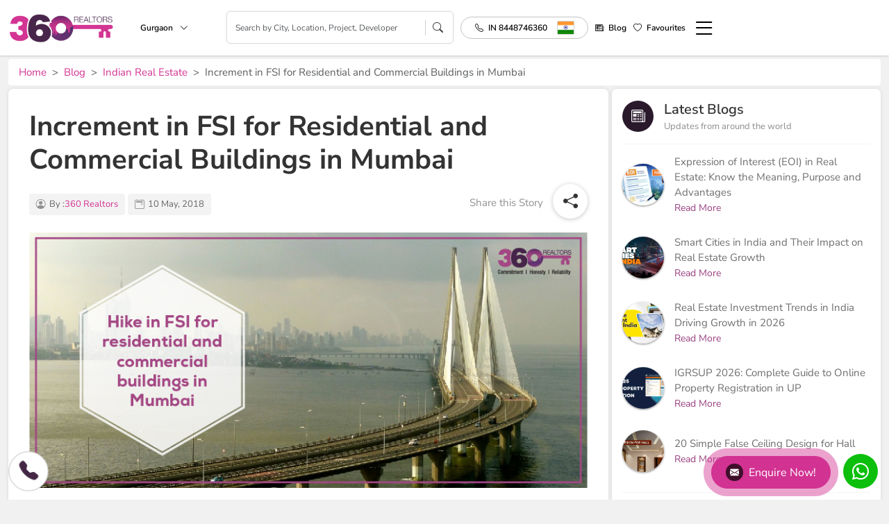

--- FILE ---
content_type: text/html; charset=UTF-8
request_url: https://www.360realtors.com/blog/post/increment-in-fsi-for-residential-and-commercial-buildings-in-mumbai-blid202
body_size: 14678
content:
<!DOCTYPE html>
<html lang="en">
<head>
<meta charset="UTF-8">
<meta name="viewport" content="width=device-width, initial-scale=1">
<title>Increment in FSI for Residential and Commercial Buildings in Mumbai</title>
<meta name="keywords" content="Real Estate Companies, Commercial Buildings, Residential and Commercial Properties, Real Estate Industry, Commercial Projects in Mumbai">
<meta name="description" content="The Maharashtra government has approved the Mumbai Development Plan 2034, where the authorities have agreed to increase the floor space index in residential and commercial properties. This move will benefit the developers and the real estate industry is likely to get a boost.">
<meta name="robots" content="index, follow">
           <link rel="canonical" href="https://www.360realtors.com/blog/post/increment-in-fsi-for-residential-and-commercial-buildings-in-mumbai-blid202" />
       <!-- Google Tag Manager -->
<script type="6800670a24b44fb9905aeadd-text/javascript">(function(w,d,s,l,i){w[l]=w[l]||[];w[l].push({'gtm.start':
new Date().getTime(),event:'gtm.js'});var f=d.getElementsByTagName(s)[0],
j=d.createElement(s),dl=l!='dataLayer'?'&l='+l:'';j.async=true;j.src=
'https://www.googletagmanager.com/gtm.js?id='+i+dl;f.parentNode.insertBefore(j,f);
})(window,document,'script','dataLayer','GTM-PG6Q3GN');</script>
<!-- End Google Tag Manager -->    		    <meta property="fb:admins" content="240978709438113"/> <!-- It will be same on all pages -->
		<meta property="og:url" content="https://www.360realtors.com/blog/post/increment-in-fsi-for-residential-and-commercial-buildings-in-mumbai-blid202"/> <!--url of that page(dynamic) -->
		<meta property="og:title" content="Increment in FSI for Residential and Commercial Buildings in Mumbai"/> <!--Title of that page(dynamic) -->
		<meta property="og:site_name" content="360 realtors"/> <!-- It will be same on all pages -->
		<meta property="og:description" content="The Maharashtra government has approved the Mumbai Development Plan 2034, where the authorities have agreed to increase the floor space index in residential and commercial properties. This move will benefit the developers and the real estate industry is likely to get a boost."/> <!-- Meta Description of that page(dynamic) -->
		<meta property="og:type" content="website"/> <!-- It will be same on all pages -->
		<meta property="og:image" content="https://static.360realtors.com/blog/202/residential_and_commercial.jpg"/> <!--Banner image of that page(dynamic) -->
		<meta property="og:url" content="https://www.360realtors.com/blog/post/increment-in-fsi-for-residential-and-commercial-buildings-in-mumbai-blid202"/>  <!--url of that page(dynamic) -->
		<meta property="og:locale" content="en_us"/>  <!-- It will be same on all pages -->
		<meta name="twitter:card" content="summary_large_image" />  <!-- It will be same on all pages -->
		<meta name="twitter:site" content="@360Realtors" />  <!-- It will be same on all pages -->
		<meta name="twitter:title" content="Increment in FSI for Residential and Commercial Buildings in Mumbai" /> <!--Title of that page(dynamic) -->
		<meta name="twitter:description" content="The Maharashtra government has approved the Mumbai Development Plan 2034, where the authorities have agreed to increase the floor space index in residential and commercial properties. This move will benefit the developers and the real estate industry is likely to get a boost." /> <!-- Meta Description of that page(dynamic) -->
		<meta name="twitter:image" content="https://static.360realtors.com/blog/202/residential_and_commercial.jpg" /> <!---Banner image of that page(dynamic) -->
             <script type="application/ld+json">
{
  "@context": "https://schema.org",
  "@type": "Article",
  "mainEntityOfPage": {
    "@type": "WebPage",
    "@id": "https://www.360realtors.com/blog/post/increment-in-fsi-for-residential-and-commercial-buildings-in-mumbai-blid202"
  },
  "headline": "Increment in FSI for Residential and Commercial Buildings in Mumbai",
  "description": "The Maharashtra government has approved the Mumbai Development Plan 2034, where the authorities have agreed to increase the floor space index in residential and commercial properties. This move will benefit the developers and the real estate industry is likely to get a boost.",
  "image": "https://static.360realtors.com/blog/202/residential_and_commercial.jpg",  
  "author": {
    "@type": "Person",
    "name": "",
    "url": "https://www.360realtors.com/author/"
  },  
  "publisher": {
    "@type": "Organization",
    "name": "360 Realtors",
    "logo": {
      "@type": "ImageObject",
      "url": "https://www.360realtors.com/360assets/nw_images/logo.webp"
    }
  },
  "datePublished": "2018-05-10 10:28:27",
  "dateModified": "2018-05-10 10:28:27"
}
</script>

</head>
<body>
<!-- Google Tag Manager (noscript) -->
<noscript><iframe src="https://www.googletagmanager.com/ns.html?id=GTM-PG6Q3GN"
height="0" width="0" style="display:none;visibility:hidden"></iframe></noscript>
<!-- End Google Tag Manager (noscript) -->
<link rel="stylesheet" type="text/css" href="https://www.360realtors.com/360assets/realtors/css/bootstrap.min.css?v=1714453160" > <link href="https://cdn.jsdelivr.net/npm/bootstrap-icons@1.11.1/font/bootstrap-icons.css" rel="stylesheet">

<!-- <link rel="preload" id="stylesheet" href="https://fonts.googleapis.com/css?family=Nunito+Sans:400,600,700,800&display=swap" as="style" onload="this.rel='stylesheet'">
<noscript><link rel="stylesheet" href="https://fonts.googleapis.com/css?family=Nunito+Sans:400,600,700,800&display=swap"></noscript> -->

<link rel="stylesheet" type="text/css" href="https://www.360realtors.com/360assets/realtors/css/owl.carousel.min.css?v=1714453160" ><link rel="stylesheet" type="text/css" href="https://www.360realtors.com/360assets/realtors/css/common.css?v=1746080735"><link rel="stylesheet" type="text/css" href="https://www.360realtors.com/360assets/realtors/css/header.css?v=1764743852"><link rel="stylesheet" type="text/css" href="https://www.360realtors.com/360assets/realtors/css/project-listing.css?v=1719466037">
<header class="site-header">
  <div class="container">
    <div class="header-content">
    <div class="left-content">
      <a class="logo" href="https://www.360realtors.com/">
        <img width="165" height="50" alt="360realtors logo" src="https://www.360realtors.com/360assets/nw_images/logo_inner.webp">
      </a>
            <div class="search-city dropdown d-none d-sm-block">
        <a href="javascript:void(0);" class="dropdownToggle citydrop" data-bs-toggle="dropdown" aria-expanded="false">Gurgaon <i class="bi bi-chevron-down"></i></a>
          <ul class="dropdown-menu city-dropdown">
          <li class=""><a class="dropdown-item" href="https://www.360realtors.com/">India <i class="bi bi-check-lg"></i></a></li>
            <li><a class="dropdown-item" href="https://www.360realtors.com/nri">NRI Services <i class="bi bi-check-lg"></i></a></li>
                        <li class=""><a class="dropdown-item" href="https://www.360realtors.com/?cityId=10">Mumbai <i class="bi bi-check-lg"></i></a></li>
                        <li class=""><a class="dropdown-item" href="https://www.360realtors.com/?cityId=4">Bangalore <i class="bi bi-check-lg"></i></a></li>
                        <li class="selected"><a class="dropdown-item" href="https://www.360realtors.com/?cityId=1">Gurgaon <i class="bi bi-check-lg"></i></a></li>
                        <li class=""><a class="dropdown-item" href="https://www.360realtors.com/?cityId=12">Pune <i class="bi bi-check-lg"></i></a></li>
                        <li class=""><a class="dropdown-item" href="https://www.360realtors.com/?cityId=2">Noida <i class="bi bi-check-lg"></i></a></li>
                        <li class=""><a class="dropdown-item" href="https://www.360realtors.com/?cityId=13">Kolkata <i class="bi bi-check-lg"></i></a></li>
                        <li class=""><a class="dropdown-item" href="https://www.360realtors.com/?cityId=25">Goa <i class="bi bi-check-lg"></i></a></li>
                        <li class=""><a class="dropdown-item" href="https://www.360realtors.com/?cityId=8">Chennai <i class="bi bi-check-lg"></i></a></li>
                        <li class=""><a class="dropdown-item" href="https://www.360realtors.com/?cityId=6">Hyderabad <i class="bi bi-check-lg"></i></a></li>
                        <li class=""><a class="dropdown-item" href="https://www.360realtors.com/?cityId=16">Ahmedabad <i class="bi bi-check-lg"></i></a></li>
                        <li class=""><a class="dropdown-item" href="https://www.360realtors.com/?cityId=3">Faridabad <i class="bi bi-check-lg"></i></a></li>
                        <li class=""><a class="dropdown-item" href="https://www.360realtors.com/?cityId=18">Chandigarh <i class="bi bi-check-lg"></i></a></li>
                        <li class=""><a class="dropdown-item" href="https://www.360realtors.com/?cityId=29">Jaipur <i class="bi bi-check-lg"></i></a></li>
                        <li class=""><a class="dropdown-item" href="https://www.360realtors.com/?cityId=19">Lucknow <i class="bi bi-check-lg"></i></a></li>
                        <li class=""><a class="dropdown-item" href="https://www.360realtors.com/?cityId=72">Mohali <i class="bi bi-check-lg"></i></a></li>
                        <li class=""><a class="dropdown-item" href="https://www.360realtors.com/?cityId=26">Meerut <i class="bi bi-check-lg"></i></a></li>
                        <li class=""><a class="dropdown-item" href="https://www.360realtors.com/?cityId=24">Moradabad <i class="bi bi-check-lg"></i></a></li>
                        <li class=""><a class="dropdown-item" href="https://www.360realtors.com/?cityId=5">Dehradun <i class="bi bi-check-lg"></i></a></li>
                        <li class=""><a class="dropdown-item" href="https://www.360realtors.com/?cityId=17">Bhiwadi <i class="bi bi-check-lg"></i></a></li>
                        <li class=""><a class="dropdown-item" href="https://www.360realtors.com/?cityId=22">Ghaziabad <i class="bi bi-check-lg"></i></a></li>
                        <li class=""><a class="dropdown-item" href="https://www.360realtors.com/?cityId=21">Nagpur <i class="bi bi-check-lg"></i></a></li>
                        <li class=""><a class="dropdown-item" href="https://www.360realtors.com/?cityId=27">Indore <i class="bi bi-check-lg"></i></a></li>
                        <li class=""><a class="dropdown-item" href="https://www.360realtors.com/?cityId=28">Amritsar <i class="bi bi-check-lg"></i></a></li>
                        <li class=""><a class="dropdown-item" href="https://www.360realtors.com/?cityId=15">Himachal Pradesh <i class="bi bi-check-lg"></i></a></li>
                        <li class=""><a class="dropdown-item" href="https://www.360realtors.com/?cityId=7">Panipat <i class="bi bi-check-lg"></i></a></li>
                        <li class=""><a class="dropdown-item" href="https://www.360realtors.com/?cityId=14">Rajasthan <i class="bi bi-check-lg"></i></a></li>
                        <li class=""><a class="dropdown-item" href="https://www.360realtors.com/?cityId=11">Delhi <i class="bi bi-check-lg"></i></a></li>
                        <li class=""><a class="dropdown-item" href="https://www.360realtors.com/?cityId=9">Dubai <i class="bi bi-check-lg"></i></a></li>
                        <li class=""><a class="dropdown-item" href="https://www.360realtors.com/?cityId=47">Bahadurgarh <i class="bi bi-check-lg"></i></a></li>
                        <li class=""><a class="dropdown-item" href="https://www.360realtors.com/?cityId=57">Mangalore <i class="bi bi-check-lg"></i></a></li>
                        <li class=""><a class="dropdown-item" href="https://www.360realtors.com/?cityId=61">Thane <i class="bi bi-check-lg"></i></a></li>
                        <li class=""><a class="dropdown-item" href="https://www.360realtors.com/?cityId=75">Bahrain <i class="bi bi-check-lg"></i></a></li>
                        <li class=""><a class="dropdown-item" href="https://www.360realtors.com/?cityId=100">Rajkot <i class="bi bi-check-lg"></i></a></li>
                        <li class=""><a class="dropdown-item" href="https://www.360realtors.com/?cityId=137">Qatar <i class="bi bi-check-lg"></i></a></li>
                        <li class=""><a class="dropdown-item" href="https://www.360realtors.com/?cityId=148">Rhodes <i class="bi bi-check-lg"></i></a></li>
                        <li class=""><a class="dropdown-item" href="https://www.360realtors.com/?cityId=156">Multiple City <i class="bi bi-check-lg"></i></a></li>
                        <li class=""><a class="dropdown-item" href="https://www.360realtors.com/?cityId=166">Ayodhya <i class="bi bi-check-lg"></i></a></li>
                        <li class=""><a class="dropdown-item" href="https://www.360realtors.com/?cityId=30">Coimbatore <i class="bi bi-check-lg"></i></a></li>
                        <li class=""><a class="dropdown-item" href="https://www.360realtors.com/?cityId=49">Bhopal <i class="bi bi-check-lg"></i></a></li>
                        <li class=""><a class="dropdown-item" href="https://www.360realtors.com/?cityId=58">Neemrana <i class="bi bi-check-lg"></i></a></li>
                        <li class=""><a class="dropdown-item" href="https://www.360realtors.com/?cityId=67">Vadodara <i class="bi bi-check-lg"></i></a></li>
                        <li class=""><a class="dropdown-item" href="https://www.360realtors.com/?cityId=77">Kuwait <i class="bi bi-check-lg"></i></a></li>
                        <li class=""><a class="dropdown-item" href="https://www.360realtors.com/?cityId=105">Nashik <i class="bi bi-check-lg"></i></a></li>
                        <li class=""><a class="dropdown-item" href="https://www.360realtors.com/?cityId=141">London <i class="bi bi-check-lg"></i></a></li>
                        <li class=""><a class="dropdown-item" href="https://www.360realtors.com/?cityId=149">Heraklion <i class="bi bi-check-lg"></i></a></li>
                        <li class=""><a class="dropdown-item" href="https://www.360realtors.com/?cityId=158">Kannur <i class="bi bi-check-lg"></i></a></li>
                        <li class=""><a class="dropdown-item" href="https://www.360realtors.com/?cityId=169">Mount Abu <i class="bi bi-check-lg"></i></a></li>
                        <li class=""><a class="dropdown-item" href="https://www.360realtors.com/?cityId=23">Kochi <i class="bi bi-check-lg"></i></a></li>
                        <li class=""><a class="dropdown-item" href="https://www.360realtors.com/?cityId=31">Karnal <i class="bi bi-check-lg"></i></a></li>
                        <li class=""><a class="dropdown-item" href="https://www.360realtors.com/?cityId=50">Bhubaneswar <i class="bi bi-check-lg"></i></a></li>
                        <li class=""><a class="dropdown-item" href="https://www.360realtors.com/?cityId=59">Patna <i class="bi bi-check-lg"></i></a></li>
                        <li class=""><a class="dropdown-item" href="https://www.360realtors.com/?cityId=83">Oman <i class="bi bi-check-lg"></i></a></li>
                        <li class=""><a class="dropdown-item" href="https://www.360realtors.com/?cityId=106">Gorakhpur <i class="bi bi-check-lg"></i></a></li>
                        <li class=""><a class="dropdown-item" href="https://www.360realtors.com/?cityId=145">Paphos <i class="bi bi-check-lg"></i></a></li>
                        <li class=""><a class="dropdown-item" href="https://www.360realtors.com/?cityId=150">Chania <i class="bi bi-check-lg"></i></a></li>
                        <li class=""><a class="dropdown-item" href="https://www.360realtors.com/?cityId=160">Sonipat <i class="bi bi-check-lg"></i></a></li>
                        <li class=""><a class="dropdown-item" href="https://www.360realtors.com/?cityId=170">Cuttack <i class="bi bi-check-lg"></i></a></li>
                        <li class=""><a class="dropdown-item" href="https://www.360realtors.com/?cityId=32">Kerala <i class="bi bi-check-lg"></i></a></li>
                        <li class=""><a class="dropdown-item" href="https://www.360realtors.com/?cityId=54">Haridwar <i class="bi bi-check-lg"></i></a></li>
                        <li class=""><a class="dropdown-item" href="https://www.360realtors.com/?cityId=60">Punjab <i class="bi bi-check-lg"></i></a></li>
                        <li class=""><a class="dropdown-item" href="https://www.360realtors.com/?cityId=74">Maharashtra <i class="bi bi-check-lg"></i></a></li>
                        <li class=""><a class="dropdown-item" href="https://www.360realtors.com/?cityId=86">Jammu <i class="bi bi-check-lg"></i></a></li>
                        <li class=""><a class="dropdown-item" href="https://www.360realtors.com/?cityId=134">Mysore <i class="bi bi-check-lg"></i></a></li>
                        <li class=""><a class="dropdown-item" href="https://www.360realtors.com/?cityId=147">Molos <i class="bi bi-check-lg"></i></a></li>
                        <li class=""><a class="dropdown-item" href="https://www.360realtors.com/?cityId=155">AIF <i class="bi bi-check-lg"></i></a></li>
                        <li class=""><a class="dropdown-item" href="https://www.360realtors.com/?cityId=165">Kurukshetra <i class="bi bi-check-lg"></i></a></li>
                    </ul>
      </div>
          </div> 
          <div class="inner-search-header">
        <div class="search-box">
          <input type="" class="form-control mobsearch" placeholder="Search by City, Location, Project, Developer" name="">
           <div class="resultDiv prop-search-list" style="display: none;width:100%"></div>
          <i class="bi bi-search"></i>
        </div>
      </div>
        
    <div class="right-content">
      <ul class="menu">
        <li class="phone-dropdwon dropdown d-none d-sm-block">
          <a href="tel: 8448746360" class="c-flag myflags"><i class="bi bi-telephone"></i><span class="c-tag country-list">IN 8448746360</span>  <span class="img-icon cflag-icon ind-icon countryicon"></span></a> 
         <!--  <ul class="dropdown-menu country-dropdown">
            <li id="IN" onclick="focusNums('IN','18001200360','IN 1800 1200 360', 'ind-icon')" style="display:none;"><a class="dropdown-item c-flag" id="sing-icon" href="javascript:void(0)" data-value="IN 800 1200 360"><i class="bi bi-telephone"></i><span class="c-tag">IN</span> 1800 1200 360 <span class="img-icon cflag-icon ind-icon"></span></a></li>
            <li id="SG" onclick="focusNums('SG','18001200360','SG 653 1384 143','sing-icon')"><a class="dropdown-item c-flag" id="sing-icon" href="javascript:void(0)" data-value="SG 653 1384 143"><i class="bi bi-telephone"></i><span class="c-tag">SG</span> 653 1384 143 <span class="img-icon cflag-icon sing-icon"></span></a></li>
            <li id="US" onclick="focusNums('US','19734949135','US 1973 4949 135','amr-icon')"><a class="dropdown-item c-flag" id="amr-icon" href="javascript:void(0)" data-value="US 1973 4949 135"><i class="bi bi-telephone"></i><span class="c-tag">US</span> 1973 4949 135 <span class="img-icon cflag-icon amr-icon"></span></a></li>
            <li id="UK" onclick="focusNums('UK','2031399100','UK 2031 399 100','uk-icon')"><a class="dropdown-item c-flag" id="uk-icon" href="javascript:void(0)" data-value="UK 2031 399 100"><i class="bi bi-telephone"></i><span class="c-tag">UK</span> 2031 399 100 <span class="img-icon cflag-icon uk-icon"></span></a></li>
            <li id="QA" onclick="focusNums('QA','800100190','QA 800 100 190','qa-icon')"><a class="dropdown-item c-flag" id="qa-icon" href="javascript:void(0)" data-value="QA 800 100 190"><i class="bi bi-telephone"></i><span class="c-tag">QA</span> 800 100 190 <span class="img-icon cflag-icon qa-icon"></span></a></li>
            <li id="BH" onclick="focusNums('BH','97365009899','BH 9736 5009 899','bh-icon')"><a class="dropdown-item c-flag" id="bh-icon" href="javascript:void(0)" data-value="BH 9736 5009 899"><i class="bi bi-telephone"></i><span class="c-tag">BH</span> 9736 5009 899 <span class="img-icon cflag-icon bh-icon"></span></a></li>
            <li id="SA" onclick="focusNums('SA','8002500808','SA 8008 500 808','sa-icon')"><a class="dropdown-item c-flag" id="sa-icon" href="javascript:void(0)" data-value="SA 8008 500 808"><i class="bi bi-telephone"></i><span class="c-tag">SA</span> 8008 500 808 <span class="img-icon cflag-icon sa-icon"></span></a></li>
            </ul> -->
        </li>
                <li class="d-md-none"><a href="javascript:void(0)" data-bs-toggle="modal" data-bs-target="#mobileSearchModal"><i class="bi bi-search"></i></a></li> 
               
        <li class="d-md-none"><a href="tel:8448746360"><i class="bi bi-telephone"></i></a></li> 
        <li class="d-none d-sm-block"><a href="https://www.360realtors.com/blog"><i class="bi bi-newspaper"></i> Blog</a></li>
        <li>
         
        <a href="javascript:void(0)" onclick="if (!window.__cfRLUnblockHandlers) return false; comparePopupShow();" data-cf-modified-6800670a24b44fb9905aeadd-=""><i class="bi bi-heart"></i><span class="count-fav" id="comp_project_count"></span><span class="d-none d-sm-block" onclick="if (!window.__cfRLUnblockHandlers) return false; comparePopupShow();" data-cf-modified-6800670a24b44fb9905aeadd-="">Favourites</span></a></li>
        <li><a class="hamburger-menu" href="javascript:void(0)" onclick="if (!window.__cfRLUnblockHandlers) return false; openMenu()" data-cf-modified-6800670a24b44fb9905aeadd-=""><i class="bi bi-list"></i></a></li>
      </ul>
    </div>
    </div>
  </div>
  <div class="alert alert-success add-fav-alert" id="success-alert" style="display: none;">
    <i class="bi bi-check-circle-fill"></i> Project have added to your wishlist.
  </div>
  <div class="alert alert-danger add-fav-alert" id="remove-alert"  style="display: none;">
    <i class="bi bi-x-circle-fill"></i> Project have Remove to your wishlist.
  </div>
  <div class="alert alert-warning add-fav-alert" id="success-alerts"  style="display: none;">
    <i class="bi bi-exclamation-circle-fill"></i> Project have not Compare More then 4.
  </div>
 
</header>
<!--side menu-->
<div id="sidemenulist"></div>


<link rel="stylesheet" type="text/css" href="https://www.360realtors.com/360assets/realtors/css/blog.css?v=1716869656"><link rel="stylesheet" type="text/css" href="https://www.360realtors.com/360assets/realtors/css/blog-listing.css?v=1716869656"><link rel="stylesheet" type="text/css" href="https://www.360realtors.com/360assets/realtors/css/blog-detail.css?v=1741684737"><link rel="stylesheet" type="text/css" href="https://www.360realtors.com/360assets/realtors/css/faq.css?v=1714453160"><link rel="stylesheet" type="text/css" href="https://www.360realtors.com/360assets/realtors/css/placeholder-loading.min.css?v=1716546947">
<style>
.blog-detail-main table td {
    border: 1px solid #ddd;
    text-align: left;
    padding: 10px;
}

.blog-detail-main .content-area table td p{
margin-bottom: 0;
}

   .project-listing-box .content p {
    font-size: 12px;
    color: #6d6e70;
    font-weight: 600;
    margin-bottom: 5px;
    text-overflow: ellipsis;
    overflow: hidden;
    white-space: nowrap;
}

.blog-detail-main .content-area h3 a,
.blog-detail-main .content-area h2 a {
    color: #000;
    pointer-events: none;
}

.faq-accordion .accordion-button{
  pointer-events: fill !important;
}

@media(max-width:767px){
   .project-listing-box .content p {
    font-size: 10px;
}
}

</style>
<div class="site-wrapper">
  <div class="container m-padding0 d-none d-sm-block">
    <nav class="breadcrumb-360" style="--bs-breadcrumb-divider: '>';" aria-label="breadcrumb">
      <ol class="breadcrumb">
        <li class="breadcrumb-item"><a href="/">Home</a></li>
        <li class="breadcrumb-item"><a href="/blog">Blog</a></li>
        <li class="breadcrumb-item"><a href="/blog/category/indian-real-estate">Indian Real Estate</a></li>
        <li class="breadcrumb-item active" aria-current="page">Increment in FSI for Residential and Commercial Buildings in Mumbai</li>
      </ol>
    </nav>
  </div>

  <section class="blog-detail-page">
    <div class="container m-padding0 clearfix">
      <div class="content-row-360">
        <div class="left-container">
          <div class="blog-detail-main ">
            <div class="top-heading">
              <div class="left">
                <h1>Increment in FSI for Residential and Commercial Buildings in Mumbai</h1>
                <p class="author-name">
                  <i class="bi bi-person-circle"></i> By : <a href="/author/360-Realtors">360 Realtors</a>
                </p>
                <p class="date"><i class="bi bi-calendar2-event"></i> 10 May, 2018</p>
              </div>

              <div class="social-share-dropdown dropdown">
                <label>Share this Story</label>
                <a href="" class="share-toggle" data-bs-toggle="dropdown" aria-expanded="false">
                  <i class="bi bi-share-fill"></i>
                </a>
                <ul class="dropdown-menu">
                  <li>
                    <a class="dropdown-item" href="https://www.facebook.com/sharer/sharer.php?u=https://www.360realtors.com/blog/post/increment-in-fsi-for-residential-and-commercial-buildings-in-mumbai-blid202"><i class="bi bi-facebook"></i>
                    </a>
                  </li>
                  <li>
                    <a class="dropdown-item" href="https://www.linkedin.com/shareArticle?url=https://www.360realtors.com/blog/post/increment-in-fsi-for-residential-and-commercial-buildings-in-mumbai-blid202"><i class="bi bi-linkedin"></i>
                    </a>
                  </li>
                  <li>
                    <a class="dropdown-item" href="https://api.whatsapp.com/send?text=https://www.360realtors.com/blog/post/increment-in-fsi-for-residential-and-commercial-buildings-in-mumbai-blid202"><i class="bi bi-whatsapp"></i>
                    </a>
                  </li>
                  <li>
                    <a class="dropdown-item" href="https://twitter.com/share?url=https://www.360realtors.com/blog/post/increment-in-fsi-for-residential-and-commercial-buildings-in-mumbai-blid202"><i class="bi bi-twitter-x"></i>
                    </a>
                  </li>
                  <li>
                    <a class="dropdown-item" href="https://in.pinterest.com/360Realtors/"><i class="bi bi-pinterest"></i>
                    </a>
                  </li>
                  <li>
                    <a class="dropdown-item" href="javascript:void(0)" onclick="if (!window.__cfRLUnblockHandlers) return false; copyContent()" data-cf-modified-6800670a24b44fb9905aeadd-=""><i class="bi bi-link"></i>
                    </a>
                  </li>
                </ul>
              </div>

            </div>

            <div class="detail-img-container">
              <img alt="Increment in FSI for Residential and Commercial Buildings in Mumbai" src="https://static.360realtors.com/blog/202/residential_and_commercial.jpg"  srcset="https://static.360realtors.com/blog/202/residential_and_commercial.jpg 480w, https://static.360realtors.com/blog/202/residential_and_commercial.jpg 1080w" sizes="50vw">
            </div>
            <div class="content-area">
              <div class="intro-div">
                <div class="title">Introduction</div>
                <p><i></i></p>
              </div>

                <div class="blog-details-section">
                                <div class="table-content-news">
                <div class="content-header">
                   <div class="title">Table of Contents</div>
                                 <a><i class="bi bi-chevron-down"></i></a>
                </div>
                <div class="table-content-list">
                <ol id="tableofcontentdataId">
                                </ol>
                </div>
                </div>
                </div>

             <!--  <div class="detailcontent">
                <p>&nbsp;The Maharashtra government has approved the Mumbai Development Plan 2034, where the authorities have agreed to increase the floor space index in residential and commercial properties. This move will benefit the developers and the <strong>real estate industry</strong> is likely to get a boost. Previously, the FSI in Island City was 1.33 in both <strong>residential and commercial properties</strong>. According to the revised figures, the FSI in residential buildings has been fixed at 3 and that in commercial buildings has been fixed at 5.</p>

<p>In the suburban areas, the FSI in residential buildings was 2 and that in <strong>commercial buildings</strong> was 2.5. These figures have been increased to 2.5 and 5, respectively.</p>

<p>FSI, or floor space index, refers to the ration of the total space to the built-up area. When the FSI is higher, it indicates that the developers can utilize the space in a given plot in a better way. In simple words, they will have more space to develop the building. Usually, this addition of space is done by increasing the number of floors. Mumbai is presently the home to about 2 crore people and it is the second-most crowded city in the world. The utility of vertical space will enable the residents to get the desired space.</p>

<p>&nbsp;For a long time, a greater FSI had been in demand in the industry. Certain developers had focussed on the importance of increasing the FSI universally, instead of simply increasing it in the IT parks, or redevelopment of hotels or slum rehabilitation. The<strong> <a href="https://www.360realtors.com/top-real-estate-developers-in-mumbai" target="_blank">real estate companies in Mumbai</a></strong> are happy with the outcome, as they can now make better use of the space in the plots.&nbsp; People willing to sell large plots of land can benefit a lot, as the FSI in these segments have increased and the value has also risen, correspondingly.</p>

<p>An important aspect to note, FSI is not related to the width of the road. Previously, this feature was absent in the prevailing norms. Higher width of roads indicates a greater FSI. However, the high-rises are more likely to come up in the island city than the suburban areas. This development depends on the existing infrastructure to a great extent. Now, a direct correlation exists between the width of the roads and the prices of property.</p>

<p>However, certain challenges are to be dealt with care in the process. Most of the real estate companies have welcomed the move. A certain segment of the experts reveals that although the strategy will result in better space utility, it will have little effect on reducing the cost of properties. The input costs for developing these projects are likely to remain the same. Therefore, the cost of residential and commercial properties in the urban and suburban areas may not be decreased. The cost of property in Mumbai has been increasing over the years. In order to keep these costs within the affordability of the homeowners, it is important to reduce the input cost. Increasing the FSI is not likely to lead to any such outcome, according to experts.</p>

<p>You can have a look at the upcoming residential and <a href="https://www.360realtors.com/commercial-projects-in-mumbai" target="_blank"><strong>commercial projects in Mumbai</strong></a> and make your purchase.</p>              </div> -->

             
                          
                          <p>&nbsp;The Maharashtra government has approved the Mumbai Development Plan 2034, where the authorities have agreed to increase the floor space index in residential and commercial properties. This move will benefit the developers and the <strong>real estate industry</strong> is likely to get a boost. Previously, the FSI in Island City was 1.33 in both <strong>residential and commercial properties</strong>. According to the revised figures, the FSI in residential buildings has been fixed at 3 and that in commercial buildings has been fixed at 5.
                          

<p>In the suburban areas, the FSI in residential buildings was 2 and that in <strong>commercial buildings</strong> was 2.5. These figures have been increased to 2.5 and 5, respectively.
                          

<p>FSI, or floor space index, refers to the ration of the total space to the built-up area. When the FSI is higher, it indicates that the developers can utilize the space in a given plot in a better way. In simple words, they will have more space to develop the building. Usually, this addition of space is done by increasing the number of floors. Mumbai is presently the home to about 2 crore people and it is the second-most crowded city in the world. The utility of vertical space will enable the residents to get the desired space.
                          

<p>&nbsp;For a long time, a greater FSI had been in demand in the industry. Certain developers had focussed on the importance of increasing the FSI universally, instead of simply increasing it in the IT parks, or redevelopment of hotels or slum rehabilitation. The<strong> <a href="https://www.360realtors.com/top-real-estate-developers-in-mumbai" target="_blank">real estate companies in Mumbai</a></strong> are happy with the outcome, as they can now make better use of the space in the plots.&nbsp; People willing to sell large plots of land can benefit a lot, as the FSI in these segments have increased and the value has also risen, correspondingly.
                          

<p>An important aspect to note, FSI is not related to the width of the road. Previously, this feature was absent in the prevailing norms. Higher width of roads indicates a greater FSI. However, the high-rises are more likely to come up in the island city than the suburban areas. This development depends on the existing infrastructure to a great extent. Now, a direct correlation exists between the width of the roads and the prices of property.
                          

<p>However, certain challenges are to be dealt with care in the process. Most of the real estate companies have welcomed the move. A certain segment of the experts reveals that although the strategy will result in better space utility, it will have little effect on reducing the cost of properties. The input costs for developing these projects are likely to remain the same. Therefore, the cost of residential and commercial properties in the urban and suburban areas may not be decreased. The cost of property in Mumbai has been increasing over the years. In order to keep these costs within the affordability of the homeowners, it is important to reduce the input cost. Increasing the FSI is not likely to lead to any such outcome, according to experts.
                          

<p>You can have a look at the upcoming residential and <a href="https://www.360realtors.com/commercial-projects-in-mumbai" target="_blank"><strong>commercial projects in Mumbai</strong></a> and make your purchase.
                          

              <div class="faqs-section">
                <h2>FAQs</h2>
                <div class="accordion faq-accordion" id="blogFaq">
                                  </div>
                </div>

                <div class="bottom-share-btn">
                  <label>Share this Story</label>
                  <a href="https://www.facebook.com/sharer/sharer.php?u=https://www.360realtors.com/blog/post/increment-in-fsi-for-residential-and-commercial-buildings-in-mumbai-blid202"><i class="bi bi-facebook"></i></a>
                  <a href="https://www.linkedin.com/shareArticle?url=https://www.360realtors.com/blog/post/increment-in-fsi-for-residential-and-commercial-buildings-in-mumbai-blid202"><i class="bi bi-linkedin"></i></a>
                  <a  href="https://api.whatsapp.com/send?text=https://www.360realtors.com/blog/post/increment-in-fsi-for-residential-and-commercial-buildings-in-mumbai-blid202"><i class="bi bi-whatsapp"></i></a>
                  <a href="https://twitter.com/share?url=https://www.360realtors.com/blog/post/increment-in-fsi-for-residential-and-commercial-buildings-in-mumbai-blid202"><i class="bi bi-twitter-x"></i></a>
                  <a href="https://in.pinterest.com/360Realtors" target="_blank"><i class="bi bi-pinterest"></i></a>
                  <a href="javascript:void(0)" onclick="if (!window.__cfRLUnblockHandlers) return false; copyContent()" data-cf-modified-6800670a24b44fb9905aeadd-=""><i class="bi bi-link"></i></a>
                </div>
              
            </div>
          </div>
        </div>
        <div class="right-fixed-form sticky-aside-form">
          <div class="blog-sidebar">
            <div class="heading">
              <span class="cicon"><i class="bi bi-newspaper"></i> </span>
              <div class="txt"> Latest Blogs
                <span>Updates from around the world</span>
              </div>
            </div>
            <ul class="latest-blogs">

              
                <li>
                  <a href="https://www.360realtors.com/blog/post/eoi-in-real-estate-blid786">
                    <div class="img">
                      <img alt="Expression of Interest (EOI) in Real Estate: Know the Meaning, Purpose and Advantages" src="https://static.360realtors.com/blog/786/eoi-in-real-estate_1768305926_.webp" srcset="https://static.360realtors.com/blog/786/eoi-in-real-estate_1768305926_.webp 480w, https://static.360realtors.com/blog/786/eoi-in-real-estate_1768305926_.webp 1080w" sizes="50vw">
                    </div>
                    <div class="txt">
                      Expression of Interest (EOI) in Real Estate: Know the Meaning, Purpose and Advantages                      <div class="act-btn">
                        <button>Read More</button>
                      </div>
                    </div>
                  </a>
                </li>
              
                <li>
                  <a href="https://www.360realtors.com/blog/post/smart-cities-in-india-blid785">
                    <div class="img">
                      <img alt="Smart Cities in India and Their Impact on Real Estate Growth" src="https://static.360realtors.com/blog/785/smart-cities-in-india_1768306062_.webp" srcset="https://static.360realtors.com/blog/785/smart-cities-in-india_1768306062_.webp 480w, https://static.360realtors.com/blog/785/smart-cities-in-india_1768306062_.webp 1080w" sizes="50vw">
                    </div>
                    <div class="txt">
                      Smart Cities in India and Their Impact on Real Estate Growth                      <div class="act-btn">
                        <button>Read More</button>
                      </div>
                    </div>
                  </a>
                </li>
              
                <li>
                  <a href="https://www.360realtors.com/blog/post/real-estate-investment-trends-in-india-blid784">
                    <div class="img">
                      <img alt="Real Estate Investment Trends in India Driving Growth in 2026" src="https://static.360realtors.com/blog/784/real-estate-investment-trends-in-india_1765266400_.webp" srcset="https://static.360realtors.com/blog/784/real-estate-investment-trends-in-india_1765266400_.webp 480w, https://static.360realtors.com/blog/784/real-estate-investment-trends-in-india_1765266400_.webp 1080w" sizes="50vw">
                    </div>
                    <div class="txt">
                      Real Estate Investment Trends in India Driving Growth in 2026                      <div class="act-btn">
                        <button>Read More</button>
                      </div>
                    </div>
                  </a>
                </li>
              
                <li>
                  <a href="https://www.360realtors.com/blog/post/what-is-igrsup-blid783">
                    <div class="img">
                      <img alt="IGRSUP 2026: Complete Guide to Online Property Registration in UP" src="https://static.360realtors.com/blog/783/what-is-igrsup_1764237843_.webp" srcset="https://static.360realtors.com/blog/783/what-is-igrsup_1764237843_.webp 480w, https://static.360realtors.com/blog/783/what-is-igrsup_1764237843_.webp 1080w" sizes="50vw">
                    </div>
                    <div class="txt">
                      IGRSUP 2026: Complete Guide to Online Property Registration in UP                      <div class="act-btn">
                        <button>Read More</button>
                      </div>
                    </div>
                  </a>
                </li>
              
                <li>
                  <a href="https://www.360realtors.com/blog/post/false-ceiling-design-for-hall-blid782">
                    <div class="img">
                      <img alt="20 Simple False Ceiling Design for Hall" src="https://static.360realtors.com/blog/782/false-ceiling-design-for-hall.webp" srcset="https://static.360realtors.com/blog/782/false-ceiling-design-for-hall.webp 480w, https://static.360realtors.com/blog/782/false-ceiling-design-for-hall.webp 1080w" sizes="50vw">
                    </div>
                    <div class="txt">
                      20 Simple False Ceiling Design for Hall                      <div class="act-btn">
                        <button>Read More</button>
                      </div>
                    </div>
                  </a>
                </li>
                          </ul>
            <div class="bottom-act-btn">
              <a href="https://www.360realtors.com/blog"><button class="btn btn-secondary">View All</button></a>
            </div>
          </div>
        </div>
      </div>
    </div>
  </section>



<!--  <section class="blog-detail-page">
<div class="container m-padding0 clearfix">
<div class="content-row-360">
<div class="left-container">
<div class="blog-detail-main ">

<div class="content-area" id="faqareasection" style="display:none" >
<div id="blogFaqContent"></div>
<div class="bottom-share-btn">
<label>Share this Story</label>
<a href="https://www.facebook.com/sharer/sharer.php?u=https://www.360realtors.com/blog/post/increment-in-fsi-for-residential-and-commercial-buildings-in-mumbai-blid202"><i class="bi bi-facebook"></i></a>
<a href="https://www.linkedin.com/shareArticle?url=https://www.360realtors.com/blog/post/increment-in-fsi-for-residential-and-commercial-buildings-in-mumbai-blid202"><i class="bi bi-linkedin"></i></a>
<a  href="https://api.whatsapp.com/send?text=https://www.360realtors.com/blog/post/increment-in-fsi-for-residential-and-commercial-buildings-in-mumbai-blid202"><i class="bi bi-whatsapp"></i></a>
<a href="https://twitter.com/share?url=https://www.360realtors.com/blog/post/increment-in-fsi-for-residential-and-commercial-buildings-in-mumbai-blid202"><i class="bi bi-twitter-x"></i></a>
<a href="https://in.pinterest.com/360Realtors" target="_blank"><i class="bi bi-pinterest"></i></a>
<a href="javascript:void(0)" onclick="copyContent()"><i class="bi bi-link"></i></a>
</div>
<ul class="related-tabs"></ul>
</div>

</div>
</div>
<div class="right-fixed-form sticky-aside-form">
<div class="blog-sidebar" id="blogmorecontent" style="display:none"></div>
</div>
</div>
</div>
</section> -->

</div>
<footer class="sec-padding site-footer">
    <div class=container>
        <div class=row>
            <div class=col-md-4>
                <h4>About Us</h4>
                <p class=footer-txt>360 Realtors is a company with rich experience in real estate advisory that believes each real estate experience should be a simple and successful execution from a Dream to Reality. Our team of Real Estate advisors is driven by the fundamental
                    values of customer satisfaction, credibility and professionalism 360 Realtors has some of the best professionals in real estate industry who specialize in finding property just as per your requirement.</div>
            <div class=col-md-4>
                <h4>Quick Links</h4>
                <div class=footer-link>
                    <ul>
                        <li itemscope itemtype=https://schema.org/SiteNavigationElement><a href="https://www.360realtors.com/nri" itemprop=url><span data-original-title=""itemprop=name>NRI Services</span></a>
                            <li itemscope itemtype=https://schema.org/SiteNavigationElement><a href="https://www.360realtors.com/news" itemprop=url><span data-original-title=""itemprop=name>News</span></a>
                                <li itemscope itemtype=https://schema.org/SiteNavigationElement><a href="https://www.360realtors.com/event" itemprop=url><span data-original-title=""itemprop=name>Events</span></a>
                                    <li itemscope itemtype=https://schema.org/SiteNavigationElement><a href="https://www.360realtors.com/about-us" itemprop=url><span data-original-title=""itemprop=name>About</span></a>
                                        <li itemscope itemtype=https://schema.org/SiteNavigationElement><a href="https://www.360realtors.com/awards" itemprop=url><span data-original-title=""itemprop=name>Awards</span></a>
                                            <li itemscope itemtype=https://schema.org/SiteNavigationElement><a href="https://www.360realtors.com/career" itemprop=url target=_blank><span data-original-title=""itemprop=name>Careers</span></a></ul>
                    <ul>
                        <li itemscope itemtype=https://schema.org/SiteNavigationElement><a href="https://www.360realtors.com/terms" itemprop=url><span data-original-title=""itemprop=name>Terms</span></a>
                            <li itemscope itemtype=https://schema.org/SiteNavigationElement><a href="https://www.360realtors.com/privacy-policy" itemprop=url><span data-original-title=""itemprop=name>Privacy</span></a>
                                <li itemscope itemtype=https://schema.org/SiteNavigationElement><a href="https://www.360realtors.com/faq" itemprop=url><span data-original-title=""itemprop=name>FAQs</span></a>
                                    <li itemscope itemtype=https://schema.org/SiteNavigationElement><a href="https://www.360realtors.com/Sitemap" itemprop=url><span data-original-title=""itemprop=name>Sitemap</span></a>
                                        <li itemscope itemtype=https://schema.org/SiteNavigationElement><a href="https://www.360realtors.com/about-us#services" itemprop=url><span data-original-title=""itemprop=name>Our Services</span></a>
                                            <li itemscope itemtype=https://schema.org/SiteNavigationElement><a href="https://www.360realtors.com/contact-us" itemprop=url><span data-original-title=""itemprop=name>Contact</span></a></ul>
                </div>
            </div>
            <div class=col-md-4>
                <div class=connect-us>
                    <h4>Connect with us</h4><a href="/cdn-cgi/l/email-protection#87f4f2f7f7e8f5f3c7b4b1b7f5e2e6ebf3e8f5f4a9e4e8ea"><span class="__cf_email__" data-cfemail="7d0e080d0d120f093d4e4b4d0f181c1109120f0e531e1210">[email&#160;protected]</span></a> <a href="/cdn-cgi/l/email-protection#1a73747c755a292c2a687f7b766e75686934797577"><span class="__cf_email__" data-cfemail="c5acaba3aa85f6f3f5b7a0a4a9b1aab7b6eba6aaa8">[email&#160;protected]</span></a></div>
                <div class=share-footer>
                    <h4>Follow us on</h4>
                    <div class=social-share-footer><a href=https://www.facebook.com/360Realtors><i class="bi bi-facebook"></i></a> <a href=https://www.linkedin.com/company/360-realtors-llp><i class="bi bi-linkedin"></i></a> <a href=https://www.instagram.com/360realtors><i class="bi bi-instagram"></i></a>  <a href=https://twitter.com/360realtors><i class="bi bi-twitter-x"></i></a> <a href=https://www.youtube.com/user/360RealtorsLLP><i class="bi bi-youtube"></i></a></div>
                </div>
            </div>
           <p class=copyrights>© Copyright 360 Realtors.com.
            2026 Comprehensive Property Portal in India. All Right Reserved. </p>
        </div>
     </div>
</footer>
<div class="footer-sticky-form">
  <div class="container">
    <div class="mobile-inqury-header" onclick="if (!window.__cfRLUnblockHandlers) return false; closemobileInq()" data-cf-modified-6800670a24b44fb9905aeadd-="">
      <div class="title">Enquire Now</div>
      <i class="bi bi-x-lg"></i>
    </div>
    <a href="javascript:void(0)" class="closeStickyForm" onclick="if (!window.__cfRLUnblockHandlers) return false; closeDesktopInq()" data-cf-modified-6800670a24b44fb9905aeadd-=""><i class="bi bi-x-lg"></i></a>
    <div class="form-row">
<input type="hidden" class="campaign_name" value="Direc_2785_360We">
      <div class="form-group">
        <input type="text" id="names" name="names" class="form-control names" placeholder="Enter Your Name" required="">
         <div class="from-error name-error text-danger"></div>
      </div>
      <div class="form-group">
        <input type="email" id="emails" name="emails" placeholder="Enter your Email" class="form-control emails">
         <div class="from-error email-error text-danger"></div>
      </div>
      <div class="form-group">
        <div class="country-code">
        <select name="ccodes" id="ccodes" class="form-select ccodes" data-live-search="true">
                <option value="91" ?>+91 India</option>
                <option value="971" ?>+971 Dubai</option>
                <option value="86" ?>+86 China</option>
                <option value="44" ?>+44 United Kingdom</option>
                <option value="1" ?>+1 United States of America</option>
                <option value="66" ?>+66 Thailand</option>
                <option value="65" ?>+65 Singapore</option>
                <option value="41" ?>+41 Switzerland</option>
                <option value="94" ?>+94 Sri Lanka</option>
                <option value="966" ?>+966 Saudi Arabia</option>
                <option value="92" ?>+92 Pakistan</option>
                <option value="971" ?>+971 UAE</option>
                <option value="93" ?>+93 Afghanistan</option>
                <option value="355" ?>+355 Albania</option>
                <option value="213" ?>+213 Algeria</option>
                <option value="1684" ?>+1684 American Samoa</option>
                <option value="376" ?>+376 Andorra</option>
                <option value="244" ?>+244 Angola</option>
                <option value="1264" ?>+1264 Anguilla</option>
                <option value="672" ?>+672 Cocos keeling Islands</option>
                <option value="1268" ?>+1268 Antigua And Barbuda</option>
                <option value="54" ?>+54 Argentina</option>
                <option value="374" ?>+374 Armenia</option>
                <option value="297" ?>+297 Aruba</option>
                <option value="61" ?>+61 Australia/Christmas Island</option>
                <option value="43" ?>+43 Austria</option>
                <option value="994" ?>+994 Azerbaijan</option>
                <option value="1242" ?>+1242 Bahamas</option>
                <option value="973" ?>+973 Bahrain</option>
                <option value="880" ?>+880 Bangladesh</option>
                <option value="1246" ?>+1246 Barbados</option>
                <option value="375" ?>+375 Belarus</option>
                <option value="32" ?>+32 Belgium</option>
                <option value="501" ?>+501 Belize</option>
                <option value="229" ?>+229 Benin</option>
                <option value="1441" ?>+1441 Bermuda</option>
                <option value="975" ?>+975 Bhutan</option>
                <option value="591" ?>+591 Bolivia</option>
                <option value="387" ?>+387 Bosnia And Herzegovina</option>
                <option value="267" ?>+267 Botswana</option>
                <option value="0" ?>+0 Bouvet Island</option>
                <option value="55" ?>+55 Brazil</option>
                <option value="246" ?>+246 British Indian Ocean Territory</option>
                <option value="673" ?>+673 Brunei Darussalam</option>
                <option value="359" ?>+359 Bulgaria</option>
                <option value="226" ?>+226 Burkina Faso</option>
                <option value="257" ?>+257 Burundi</option>
                <option value="855" ?>+855 Cambodia</option>
                <option value="237" ?>+237 Cameroon</option>
                <option value="238" ?>+238 Cape Verde</option>
                <option value="1345" ?>+1345 Cayman Islands</option>
                <option value="236" ?>+236 Central African Republic</option>
                <option value="235" ?>+235 Chad</option>
                <option value="56" ?>+56 Chile</option>
                <option value="57" ?>+57 Colombia</option>
                <option value="269" ?>+269 Comoros</option>
                <option value="242" ?>+242 Congo/Congo, The Democratic Republic Of </option>
                <option value="682" ?>+682 Cook Islands</option>
                <option value="506" ?>+506 Costa Rica</option>
                <option value="225" ?>+225 Cote Divoire</option>
                <option value="385" ?>+385 Croatia</option>
                <option value="53" ?>+53 Cuba</option>
                <option value="357" ?>+357 Cyprus</option>
                <option value="420" ?>+420 Czech Republic</option>
                <option value="45" ?>+45 Denmark</option>
                <option value="253" ?>+253 Djibouti</option>
                <option value="1767" ?>+1767 Dominica</option>
                <option value="1809" ?>+1809 Dominican Republic</option>
                <option value="593" ?>+593 Ecuador</option>
                <option value="20" ?>+20 Egypt</option>
                <option value="503" ?>+503 El Salvador</option>
                <option value="240" ?>+240 Equatorial Guinea</option>
                <option value="291" ?>+291 Eritrea</option>
                <option value="372" ?>+372 Estonia</option>
                <option value="251" ?>+251 Ethiopia</option>
                <option value="500" ?>+500 Falkland Islands (malvinas)</option>
                <option value="298" ?>+298 Faroe Islands</option>
                <option value="679" ?>+679 Fiji</option>
                <option value="358" ?>+358 Finland</option>
                <option value="33" ?>+33 France</option>
                <option value="594" ?>+594 French Guiana</option>
                <option value="689" ?>+689 French Polynesia</option>
                <option value="0" ?>+0 French Southern Territories</option>
                <option value="241" ?>+241 Gabon</option>
                <option value="220" ?>+220 Gambia</option>
                <option value="995" ?>+995 Georgia</option>
                <option value="49" ?>+49 Germany</option>
                <option value="233" ?>+233 Ghana</option>
                <option value="350" ?>+350 Gibraltar</option>
                <option value="30" ?>+30 Greece</option>
                <option value="299" ?>+299 Greenland</option>
                <option value="1473" ?>+1473 Grenada</option>
                <option value="590" ?>+590 Guadeloupe</option>
                <option value="1671" ?>+1671 Guam</option>
                <option value="502" ?>+502 Guatemala</option>
                <option value="224" ?>+224 Guinea</option>
                <option value="245" ?>+245 Guinea-bissau</option>
                <option value="592" ?>+592 Guyana</option>
                <option value="509" ?>+509 Haiti</option>
                <option value="0" ?>+0 Heard Island And Mcdonald Islands</option>
                <option value="39" ?>+39 Holy See (vatican City State)</option>
                <option value="504" ?>+504 Honduras</option>
                <option value="852" ?>+852 Hong Kong</option>
                <option value="36" ?>+36 Hungary</option>
                <option value="354" ?>+354 Iceland</option>
                <option value="62" ?>+62 Indonesia</option>
                <option value="98" ?>+98 Iran, Islamic Republic Of</option>
                <option value="964" ?>+964 Iraq</option>
                <option value="353" ?>+353 Ireland</option>
                <option value="972" ?>+972 Israel</option>
                <option value="39" ?>+39 Italy</option>
                <option value="1876" ?>+1876 Jamaica</option>
                <option value="81" ?>+81 Japan</option>
                <option value="962" ?>+962 Jordan</option>
                <option value="7" ?>+7 Kazakhstan</option>
                <option value="254" ?>+254 Kenya</option>
                <option value="686" ?>+686 Kiribati</option>
                <option value="850" ?>+850 Korea  Democratic Peoples Republic Of</option>
                <option value="82" ?>+82 Korea, Republic Of</option>
                <option value="965" ?>+965 Kuwait</option>
                <option value="996" ?>+996 Kyrgyzstan</option>
                <option value="856" ?>+856 Lao Peoples Democratic Republic</option>
                <option value="371" ?>+371 Oman</option>
                <option value="961" ?>+961 Lebanon</option>
                <option value="266" ?>+266 Lesotho</option>
                <option value="231" ?>+231 Liberia</option>
                <option value="218" ?>+218 Libyan Arab Jamahiriya</option>
                <option value="423" ?>+423 Liechtenstein</option>
                <option value="370" ?>+370 Lithuania</option>
                <option value="352" ?>+352 Luxembourg</option>
                <option value="853" ?>+853 Macao</option>
                <option value="389" ?>+389 Macedonia, The Former Yugoslav Republic </option>
                <option value="261" ?>+261 Madagascar</option>
                <option value="265" ?>+265 Malawi</option>
                <option value="60" ?>+60 Malaysia</option>
                <option value="960" ?>+960 Maldives</option>
                <option value="223" ?>+223 Mali</option>
                <option value="356" ?>+356 Malta</option>
                <option value="692" ?>+692 Marshall Islands</option>
                <option value="596" ?>+596 Martinique</option>
                <option value="222" ?>+222 Mauritania</option>
                <option value="230" ?>+230 Mauritius</option>
                <option value="262" ?>+262 Mayotte/Reunion</option>
                <option value="52" ?>+52 Mexico</option>
                <option value="691" ?>+691 Micronesia, Federated States Of</option>
                <option value="373" ?>+373 Moldova, Republic Of</option>
                <option value="377" ?>+377 Monaco</option>
                <option value="976" ?>+976 Mongolia</option>
                <option value="1664" ?>+1664 Montserrat</option>
                <option value="212" ?>+212 Morocco/Western Sahara</option>
                <option value="258" ?>+258 Mozambique</option>
                <option value="95" ?>+95 Myanmar</option>
                <option value="264" ?>+264 Namibia</option>
                <option value="674" ?>+674 Nauru</option>
                <option value="977" ?>+977 Nepal</option>
                <option value="31" ?>+31 Netherlands</option>
                <option value="599" ?>+599 Netherlands Antilles</option>
                <option value="687" ?>+687 New Caledonia</option>
                <option value="64" ?>+64 New Zealand</option>
                <option value="505" ?>+505 Nicaragua</option>
                <option value="227" ?>+227 Niger</option>
                <option value="234" ?>+234 Nigeria</option>
                <option value="683" ?>+683 Niue</option>
                <option value="1670" ?>+1670 Northern Mariana Islands</option>
                <option value="47" ?>+47 Norway/Svalbard And Jan Mayen</option>
                <option value="968" ?>+968 Oman UAE</option>
                <option value="680" ?>+680 Palau</option>
                <option value="970" ?>+970 Palestinian Territory, Occupied</option>
                <option value="507" ?>+507 Panama</option>
                <option value="675" ?>+675 Papua New Guinea</option>
                <option value="595" ?>+595 Paraguay</option>
                <option value="51" ?>+51 Peru</option>
                <option value="63" ?>+63 Philippines</option>
                <option value="0" ?>+0 Pitcairn</option>
                <option value="48" ?>+48 Poland</option>
                <option value="351" ?>+351 Portugal</option>
                <option value="1787" ?>+1787 Puerto Rico</option>
                <option value="974" ?>+974 Qatar</option>
                <option value="40" ?>+40 Romania</option>
                <option value="70" ?>+70 Russian Federation</option>
                <option value="250" ?>+250 Rwanda</option>
                <option value="290" ?>+290 Saint Helena</option>
                <option value="1869" ?>+1869 Saint Kitts And Nevis</option>
                <option value="1758" ?>+1758 Saint Lucia</option>
                <option value="508" ?>+508 Saint Pierre And Miquelon</option>
                <option value="1784" ?>+1784 Saint Vincent And The Grenadines</option>
                <option value="684" ?>+684 Samoa</option>
                <option value="378" ?>+378 San Marino</option>
                <option value="239" ?>+239 Sao Tome And Principe</option>
                <option value="221" ?>+221 Senegal</option>
                <option value="381" ?>+381 Serbia And Montenegro</option>
                <option value="248" ?>+248 Seychelles</option>
                <option value="232" ?>+232 Sierra Leone</option>
                <option value="421" ?>+421 Slovakia</option>
                <option value="386" ?>+386 Slovenia</option>
                <option value="677" ?>+677 Solomon Islands</option>
                <option value="252" ?>+252 Somalia</option>
                <option value="27" ?>+27 South Africa</option>
                <option value="0" ?>+0 South Georgia And The South Sandwich Isl</option>
                <option value="34" ?>+34 Spain</option>
                <option value="249" ?>+249 Sudan</option>
                <option value="597" ?>+597 Suriname</option>
                <option value="268" ?>+268 Swaziland</option>
                <option value="46" ?>+46 Sweden</option>
                <option value="963" ?>+963 Syrian Arab Republic</option>
                <option value="886" ?>+886 Taiwan, Province Of China</option>
                <option value="992" ?>+992 Tajikistan</option>
                <option value="255" ?>+255 Tanzania, United Republic Of</option>
                <option value="670" ?>+670 Timor-leste</option>
                <option value="228" ?>+228 Togo</option>
                <option value="690" ?>+690 Tokelau</option>
                <option value="676" ?>+676 Tonga</option>
                <option value="1868" ?>+1868 Trinidad And Tobago</option>
                <option value="216" ?>+216 Tunisia</option>
                <option value="90" ?>+90 Turkey</option>
                <option value="7370" ?>+7370 Turkmenistan</option>
                <option value="1649" ?>+1649 Turks And Caicos Islands</option>
                <option value="688" ?>+688 Tuvalu</option>
                <option value="256" ?>+256 Uganda</option>
                <option value="380" ?>+380 Ukraine</option>
                <option value="598" ?>+598 Uruguay</option>
                <option value="998" ?>+998 Uzbekistan</option>
                <option value="678" ?>+678 Vanuatu</option>
                <option value="58" ?>+58 Venezuela</option>
                <option value="84" ?>+84 Viet Nam</option>
                <option value="1284" ?>+1284 Virgin Islands, British</option>
                <option value="1340" ?>+1340 Virgin Islands, U.s.</option>
                <option value="681" ?>+681 Wallis And Futuna</option>
                <option value="967" ?>+967 Yemen</option>
                <option value="260" ?>+260 Zambia</option>
                <option value="263" ?>+263 Zimbabwe</option>
                <option value="44" ?>+44 London</option>
                </select>
        <input type="tel" name="mobiles" placeholder="Enter your mobile" class="form-control mobiles" id="mobiles">
       </div>
        <div class="from-error mobile-error text-danger"></div>
         <div class="cf-turnstile mt-2" data-sitekey="0x4AAAAAABgJVEO6ZJWPI_M1"></div>
      </div>
       
      <div class="form-group">
        <button class="btn btn-secondary" id="LeadEnquiryFooterStickForm">Get a Call</button>
        <div class="form-check">
        <input class="form-check-input" type="checkbox" value="" id="flexCheckChecked" checked>
        <label class="form-check-label" for="flexCheckChecked">
          I agree to 360realtors.com <a href="https://www.360realtors.com/terms" target="_blank">T&amp;C</a> &amp; <a href="https://www.360realtors.com/privacy-policy" target="_blank">Privacy</a>
        </label>
      </div>
      </div>
    </div>
  </div>
</div>

<div class="inqfixedbottomBtn">
<a href="javascript:void(0)" onclick="if (!window.__cfRLUnblockHandlers) return false; openDesktopInq()" class="inqButtonDektop btn btn-primary pulseanimation" data-cf-modified-6800670a24b44fb9905aeadd-=""><i class="bi bi-envelope-fill"></i>Enquire Now!</a>
<div class="btn-tolltip">
  <p>Find Your Perfect Property</p>
  <span class="close-tolltip" onclick="if (!window.__cfRLUnblockHandlers) return false; closebtnTolltip()" data-cf-modified-6800670a24b44fb9905aeadd-=""><i class="bi bi-x-lg"></i></span>
</div>
</div>

<a class="whatsapp-floating" href="https://api.whatsapp.com/send?phone=919911536360&amp;text=Hi ,I got connected to you on 360realtors.com. Look forward to your assistance in my home search and ownership journey. Please get back to me so we can take this ahead. Thanks." target="_blank"><i class="bi bi-whatsapp"></i></a>
<a class="fixed-call-btn" href="tel: 8448746360"><i class="bi bi-telephone-fill"></i></a>
<div class="mobile-inqury">
<a href="https://api.whatsapp.com/send?phone=919911536360&amp;text=Hi ,I got connected to you on 360realtors.com. Look forward to your assistance in my home search and ownership journey. Please get back to me so we can take this ahead. Thanks." class="m-whatsapp" target="_blank"><i class="bi bi-whatsapp"></i> Whatsapp</a>
<a class="call-to-bt" href="javascript:void(0)" onclick="if (!window.__cfRLUnblockHandlers) return false; openmobileInq()" data-cf-modified-6800670a24b44fb9905aeadd-=""><i class="bi bi-envelope"></i> Enquire Now</a>
</div>

      </div>
      
    </div>
  </div>
</div>

<!-- Add to Favourites Modal HTML-->
<div class="favmodalOverlay" onclick="if (!window.__cfRLUnblockHandlers) return false; closefavmodalopen()" data-cf-modified-6800670a24b44fb9905aeadd-=""></div>
<div class="add-fav-modal">
  <div class="fav-content">
    <div class="fav-header">
      <div class="title">Favourites</div>
      <a class="close-fav" href="javascript:void(0)" onclick="if (!window.__cfRLUnblockHandlers) return false; closefavmodalopen()" data-cf-modified-6800670a24b44fb9905aeadd-=""><i class="bi bi-x-lg"></i></a>
    </div>
    <div class="fav-body" id="comparepopset">
    </div>
    
  </div>
</div>
<!-- End Add to Favourites Modal HTML-->


<!-- Common Lead Modal -->
<div class="modal fade lead-modal-common" id="commonLeadModal" tabindex="-1" aria-labelledby="commonLeadModalLabel" aria-hidden="true">
  <div class="modal-dialog modal-dialog-centered">
     <div id="enquire"></div>
  </div>
</div>
<div class="modal fade lead-modal-common" id="commonLeadModaldn" tabindex="-1" aria-labelledby="commonLeadModalLabel" aria-hidden="true">
  <div class="modal-dialog modal-dialog-centered">
     <div id="enquiredn"></div>
  </div>
</div>
<!-- End Common Lead Modal -->

<!-- Modal -->
<div class="modal fade mobileInnerSearch" id="mobileSearchModal" tabindex="-1" aria-labelledby="mobileSearchModalLabel" aria-hidden="true">
  <div class="modal-dialog modal-dialog-centered">
    <div class="modal-content">
      <div class="modal-header">
        <div class="modal-title" id="mobileSearchModalLabel">Search here</div>
        <a type="button" class="btnClose" data-bs-dismiss="modal" aria-label="Close"><i class="bi bi-x-lg"></i></a>
      </div>
      <div class="modal-body">
        <div class="inner-search-header">
          <div class="search-box">
          <input type="" class="form-control mobsearch" placeholder="Search by City, Location, Project, Developer" name="">
           <div class="resultDiv prop-search-list" style="display: none;width:100%"></div>
          <i class="bi bi-search"></i>
          </div>
        </div>
        <div class="text-center mt-3">
          <button type="button" class="btn btn-primary">Search</button>
        </div>
      </div>
     
    </div>
  </div>
</div>
 <script data-cfasync="false" src="/cdn-cgi/scripts/5c5dd728/cloudflare-static/email-decode.min.js"></script><script src="https://challenges.cloudflare.com/turnstile/v0/api.js" defer type="6800670a24b44fb9905aeadd-text/javascript"></script>
<script type="6800670a24b44fb9905aeadd-text/javascript" src="https://www.360realtors.com/360assets/realtors/js/jquery.min.js?v=1714453160" /></script><script type="6800670a24b44fb9905aeadd-text/javascript" src="https://www.360realtors.com/360assets/realtors/js/bootstrap.bundle.min.js?v=1714453160" rel="preload" as="script" defer /></script><script type="6800670a24b44fb9905aeadd-text/javascript" src="https://www.360realtors.com/360assets/realtors/js/common.js?v=1728470169" /></script><script rel="preload" as="script" src="https://www.360realtors.com/360assets/nw_js/enquiryForms.js?1749110614" type="6800670a24b44fb9905aeadd-text/javascript" /></script><script rel="preload" as="script" src="https://www.360realtors.com/360assets/nw_js/elasticSearch.js?1715932268" type="6800670a24b44fb9905aeadd-text/javascript" /></script> 
<!-- <script src="https://cdn.jsdelivr.net/npm/bootstrap@5.3.2/dist/js/bootstrap.bundle.min.js" integrity="sha384-C6RzsynM9kWDrMNeT87bh95OGNyZPhcTNXj1NW7RuBCsyN/o0jlpcV8Qyq46cDfL" crossorigin="anonymous" async></script> -->
<!-- owl js -->
<script src="https://cdnjs.cloudflare.com/ajax/libs/OwlCarousel2/2.3.4/owl.carousel.min.js" integrity="sha512-bPs7Ae6pVvhOSiIcyUClR7/q2OAsRiovw4vAkX+zJbw3ShAeeqezq50RIIcIURq7Oa20rW2n2q+fyXBNcU9lrw==" crossorigin="anonymous" referrerpolicy="no-referrer" type="6800670a24b44fb9905aeadd-text/javascript"></script>
<script type="6800670a24b44fb9905aeadd-text/javascript">
$("#reraTxtSlider").owlCarousel({
    loop: !1,
    margin: 10,
    slideBy: 4,
    nav: !0,
    navText: ["<i class='bi bi-chevron-left'></i>", "<i class='bi bi-chevron-right'></i>"],
    autoplay: !1,
    responsive: {
        0: {
            items: 1,
            nav: !1
        },
        600: {
            items: 2,
            stagePadding: 15,
            nav: !1
        },
        1e3: {
            items: 4
        }
    }
});
</script>
<script type="6800670a24b44fb9905aeadd-text/javascript">
    BASE_URL='https://www.360realtors.com/';
    STATIC_ENQUIRY_AJAX_PATH = "https://www.360realtors.com/common/Enquiryform";
    LEAD_ENQUIRY_AJAX_PATH = "https://www.360realtors.com/common/LeadEnquiryForm";
    LEAD_ENQUIRY_AJAX_PATH_NEW = "https://www.360realtors.com/common/LeadEnquiryFormnew";
    POPUP_ENQUIRY_AJAX_PATH = "https://www.360realtors.com/common-Enquiryform-formPopup";
    POPUP_ENQUIRY_AJAX_PATH_DOWNLOAD = "https://www.360realtors.com/common-Enquiryform-formPopup-download";
    var SEARCH_PATH_NEW = "https://www.360realtors.com/home/homepage/searchnew";
    var SEARCH_PATHDATA = "https://www.360realtors.com/homesearch/Homesearch/anothersuggestion";
</script>
<noscript defer><iframe src="https://www.googletagmanager.com/ns.html?id=GTM-PG6Q3GN" height="0" width="0" style="display:none;visibility:hidden"></iframe></noscript>

<script type="6800670a24b44fb9905aeadd-text/javascript">
  function focusNums(e, t, s, r) {
    list = '<a href="tel:'+t+'" class="c-flag myflags"><i class="bi bi-telephone"></i><span class="c-tag country-list">'+s+'</span>  <span class="img-icon cflag-icon '+r+' countryicon"></span></a>'; 
     $('.myflags').replaceWith(list);
     $('#IN').show();
     //$('#'+e).hide();
  }

 class ReadMore extends HTMLElement {
  constructor() {
    super();
    this.originalHTML = this.innerHTML;
    this.originalTextContent = this.textContent;
  }

  static get observedAttributes() {
    return ['limit', 'open'];
  }
  
  get less() {
    return this.getAttribute('less');
  }
  
  get more() {
    return this.getAttribute('more');
  }

  get limit() {
    return this.hasAttribute('limit') ? Number(this.getAttribute('limit')) : 10;
  }

  get isOpen() {
    return this.hasAttribute('open');
  }

  attributeChangedCallback(name, oldVal, newVal) {
    this.render();
  }

  render() {
    if (this.textContent.length > this.limit) {

      if (!this.isOpen) {
        // Closed
        this.innerHTML = `
          <p>
            ${this.originalTextContent.trim().slice(0, this.limit)}&hellip;
            <a class="readMore">${this.more}</a>
          </p>
        `;
      } else {
        // Open
        this.innerHTML = this.originalHTML;
        this.querySelector('p:last-child').innerHTML = `
          ${this.querySelector('p:last-child').innerHTML}
          <a class="readMore">${this.less}</a>
        `;
      };

      this.querySelector('a')?.addEventListener('click', this.toggle.bind(this));
    }
  }

  toggle(event) {

    this.toggleAttribute('open');
  }
}

customElements.define('read-more', ReadMore);

  POPUP_ENQUIRY_AJAX_PATH = "https://www.360realtors.com/common-Enquiryform-formPopup";
  (function () {

  var observer = new IntersectionObserver(onIntersect);

  document.querySelectorAll("[data-lazy]").forEach((img) => {
    observer.observe(img);
  });

  function onIntersect(entries) {
    entries.forEach((entry) => {
      if (entry.target.getAttribute("data-processed") || !entry.isIntersecting)
        return true;
      entry.target.setAttribute("src", entry.target.getAttribute("data-src"));
      entry.target.setAttribute("data-processed", true);
    });
  }
})();

function openDesktopInq() {
    $(".footer-sticky-form").addClass("active-sticky-form"), $(".inqButtonDektop, .inqfixedbottomBtn").hide()
}

function closeDesktopInq() {
    $(".footer-sticky-form").removeClass("active-sticky-form"), $(".inqButtonDektop, .inqfixedbottomBtn").show()
}

function openmobileInq() {
    $(".footer-sticky-form").show()
}

function closemobileInq() {
    $(".footer-sticky-form").hide()
}

function closebtnTolltip(){
  $(".btn-tolltip").hide()
}

setTimeout(function(){
     $('.btn-tolltip').addClass('slideTolltip')
},3000);



$(".show-more").click(function() {
    $(".text").hasClass("show-more-height") ? $(this).text("Read Less") : $(this).text("Read More"), $(".text").toggleClass("show-more-height")
});


</script>
<script src="/cdn-cgi/scripts/7d0fa10a/cloudflare-static/rocket-loader.min.js" data-cf-settings="6800670a24b44fb9905aeadd-|49" defer></script><script defer src="https://static.cloudflareinsights.com/beacon.min.js/vcd15cbe7772f49c399c6a5babf22c1241717689176015" integrity="sha512-ZpsOmlRQV6y907TI0dKBHq9Md29nnaEIPlkf84rnaERnq6zvWvPUqr2ft8M1aS28oN72PdrCzSjY4U6VaAw1EQ==" data-cf-beacon='{"version":"2024.11.0","token":"f37316dae41c4e5a8119f403e311313e","r":1,"server_timing":{"name":{"cfCacheStatus":true,"cfEdge":true,"cfExtPri":true,"cfL4":true,"cfOrigin":true,"cfSpeedBrain":true},"location_startswith":null}}' crossorigin="anonymous"></script>
</body>
</html><!--   <script src="//ajax.googleapis.com/ajax/libs/jquery/1.9.1/jquery.min.js"></script> -->
<script type="6800670a24b44fb9905aeadd-text/javascript">
  $('body').addClass('gray-bg');
  $('.blog-details-section .table-content-news .content-header').click(function(e) {
    e.preventDefault();
    $('.table-content-list').slideUp(), $(this).next().is(":visible") || $(this).next().slideDown(),
    e.stopPropagation();

    var i = $(this).find('.bi');
    i.toggleClass('bi bi-chevron-up bi bi-chevron-down');
  });



  function copyContent() {
    var copyText = 'https://www.360realtors.com/blog/post/increment-in-fsi-for-residential-and-commercial-buildings-in-mumbai-blid202';
    navigator.clipboard.writeText(copyText);

  }

   $('#similarProject').owlCarousel({
   loop:false,
   margin:10,
   nav:true,
   navText : ["<i class='bi bi-chevron-left'></i>","<i class='bi bi-chevron-right'></i>"],
   autoplay:false,
   responsive:{
   0:{
   items:1,
   stagePadding: 25,
   nav:false,
   },
   600:{
   items:1,
   stagePadding: 25,
   nav:false,
   
   },
   1000:{
   items:3
   }
   },
   })
</script>
<script type="application/ld+json">        
  ]} 
</script>

<script type="6800670a24b44fb9905aeadd-text/javascript">
  $('.table-content-list a').on('click', function (e) {
         e.preventDefault();
         
         $('html, body').animate({
         scrollTop: $($(this).attr('href')).offset().top-95
         }, 500, 'linear');
         });
</script>


--- FILE ---
content_type: text/css
request_url: https://www.360realtors.com/360assets/realtors/css/blog.css?v=1716869656
body_size: 169
content:
.blog-listing-box .content .title,.blog-listing-box .content p {
    overflow: hidden;
    text-overflow: ellipsis;
    display: -webkit-box;
    -webkit-box-orient: vertical
}

.blog-listing-box {
    border: 1px solid #cecece;
    display: block;
    border-radius: 7px;
    overflow: hidden;
    background: #fff
}

.blog-listing-box .img {
    height: 130px;
    position: relative
}

.blog-listing-box .img img {
    width: 100%;
    height: 100%;
    object-fit: cover
}

.blog-listing-box .content {
    padding: 15px;
    position: relative
}

.blog-listing-box .content .title {
    font-size: 16px;
    color: #231f20;
    font-weight: 700;
    -webkit-line-clamp: 2;
    margin-bottom: 7px;
}

.blog-listing-box .content p {
    font-size: 14px;
    color: #6d6e70;
    -webkit-line-clamp: 3;
    margin-bottom: 5px
}

.blog-listing-box .content .bottom-content {
    display: flex;
    justify-content: space-between;
    border-top: 1px solid #e2e2e2;
    padding-top: 15px;
    margin-top: 15px
}

.blog-listing-box .content .bottom-content span {
    font-size: 12px
}

.blog-listing-box .content .bottom-content .date {
    color: #7b7b7b
}

.blog-listing-box .content .bottom-content .author {
    color: #000
}

@media(max-width: 767px) {
    .blog-listing-box {
        display:flex
    }

    .blog-listing-box .img {
        width: 100px;
        height: 126px;
        flex: 0 0 100px
    }

    .blog-listing-box .content {
        width: calc(100% - 100px);
        padding: 10px;
        flex: 0 0 calc(100% - 100px)
    }

    .blog-listing-box .content .title {
        -webkit-line-clamp: 1;
        margin-bottom: 5px
    }

    .blog-listing-box .content p {
        -webkit-line-clamp: 2
    }

    .blog-listing-box .content .bottom-content {
        padding-top: 10px;
        margin-top: 10px
    }

    .blog-listing-box .content .bottom-content span {
        font-size: 11px
    }
}


--- FILE ---
content_type: text/css
request_url: https://www.360realtors.com/360assets/realtors/css/blog-listing.css?v=1716869656
body_size: 890
content:
.blog-sub-header {
    width: 100%;
    background: #fff;
    border-bottom: 1px solid #cecece;
    position: sticky;
    top: 80px;
    z-index: 99
}

.blog-menu {
    display: flex;
    list-style: none;
    padding: 0;
    margin: 0
}

.blog-menu li {
    margin-right: 45px
}

.blog-menu li a {
    color: #6d6e70;
    font-weight: 600;
    padding: 15px 0;
    display: inline-block;
    border-bottom: 3px solid transparent;
}
.blog-menu li a.active {
    border-color: var(--mainColor);
    color: var(--mainColor);
}

.blog-listing-page {
    padding: 15px 0
}

.blog-list-big {
    margin-bottom: 15px
}

.blog-list-big .blog-listing-box {
    display: flex
}

.blog-list-big .blog-listing-box .img {
    width: 70%;
    flex: 0 0 70%;
    height: 272px
}

.blog-list-big .blog-listing-box .content {
    width: 30%;
    flex: 0 0 30%
}

.blog-list-big .blog-listing-box .content h3 {
    font-size: 18px
}

.blog-list-big .blog-listing-box .content p {
    -webkit-line-clamp: 5
}

.blog-list-big .blog-listing-box .content .bottom-content {
    position: absolute;
    width: 100%;
    left: 0;
    right: 0;
    bottom: 0;
    padding: 10px
}

.blog-list-big .blog-listing-box .content p.read-full {
    display: inline-block;
    font-weight: 700;
    color: var(--mainColor);
    padding-top: 10px;
    font-size: 13px
}

.blog-listing-row {
    display: flex;
    flex-wrap: wrap;
    margin: 0 -7.5px
}

.blog-listing-row .blog-listing-grid {
    flex: 0 0 33.33%;
    width: 33.33%;
    padding: 0 7.5px 15px
}

.blog-listing-page .content-row-360 .left-container {
    padding-right: 15px
}

.blog-sidebar {
    background: #fff;
    box-shadow: 0 0 5px #d6d6d6;
    padding: 15px;
    border-radius: 7px;
    margin-bottom: 15px
}

.blog-sidebar .heading {
    display: flex;
    align-items: center;
    border-bottom: 1px solid rgb(245 245 245);
    padding-bottom: 15px
}

.blog-sidebar .heading .cicon {
    text-align: center;
    background: #29192b;
    border-radius: 50%;
    width: 45px;
    height: 45px;
    display: flex;
    -webkit-box-align: center;
    align-items: center;
    -webkit-box-pack: center;
    justify-content: center;
    color: #fff;
    font-size: 20px;
    margin-right: 15px;
    float: left;
    line-height: 1
}

.blog-sidebar .heading .txt {
    float: left;
    width: calc(100% - 60px);
    font-size: 20px;
    font-weight: 600
}

.blog-sidebar .heading .txt span {
    display: block;
    font-size: 13px;
    font-weight: 400;
    color: #8c8c8c
}

.latest-blogs {
    list-style: none;
    padding: 0;
    margin: 0
}

.latest-blogs li {
    padding: 14px 0;
    position: relative
}

.latest-blogs li a {
    font-size: 15px;
    color: #191a1b;
    display: flex;
    flex-wrap: wrap;
    align-items: center
}

.latest-blogs li a .img {
    width: 60px;
    height: 60px;
    border-radius: 100%;
    margin-right: 15px;
    box-shadow: 0 1px 3px #828282
}

.latest-blogs li a .img img {
    width: 100%;
    height: 100%;
    object-fit: cover;
    border-radius: 100%
}

.latest-blogs li a .txt {
    width: calc(100% - 75px);
    color: #6d6e70
}

.latest-blogs li a .txt .act-btn button {
    color: var(--secondColor);
    font-size: 14px;
    border: 0;
    background: 0 0;
    padding: 0
}

.newsletter-content {
    padding-top: 15px
}

.newsletter-content .inner-search-header {
    width: 100%
}

.newsletter-content p {
    font-size: 18px;
    margin-bottom: 10px
}

.blog-listing-page .sticky-aside-form {
    top: 147px
}

.blog-sidebar .bottom-act-btn {
    border-top: 1px solid rgb(245 245 245);
    padding-top: 15px;
    text-align: center;
    margin-top: 15px
}

.blog-sidebar .bottom-act-btn .btn {
    padding: 6px 20px
}

@media(max-width: 767px) {
    .blog-menu {
        flex-wrap:nowrap;
        overflow-x: auto;
        height: 51px
    }

    .blog-menu li {
        flex: auto;
        margin-right: 15px
    }

    .blog-sub-header {
        position: fixed;
        top: 53px
    }

    .blog-listing-page {
        padding-top: 63px
    }

    .blog-menu li a {
        white-space: nowrap
    }

    .blog-listing-page .content-row-360 .left-container {
        padding-right: 0
    }

    .blog-list-big .blog-listing-box,.newsletter-content .inner-search-header {
        display: block
    }

    .blog-list-big .blog-listing-box .img {
        width: 100%;
        height: 150px
    }

    .blog-list-big .blog-listing-box .content {
        width: 100%
    }

    .blog-list-big .blog-listing-box .content .bottom-content {
        position: static;
        margin-top: 0
    }

    .blog-list-big .blog-listing-box .content p {
        -webkit-line-clamp: 3
    }

    .blog-listing-row .blog-listing-grid {
        flex: 0 0 100%;
        width: 100%
    }
}

@media only screen and (min-width: 768px) and (max-width: 1024px){

    .blog-listing-page .content-row-360 .left-container {
    padding-right: 0;
}
.blog-menu li {
    margin-right: 15px;
}
}


--- FILE ---
content_type: text/css
request_url: https://www.360realtors.com/360assets/realtors/css/blog-detail.css?v=1741684737
body_size: 1215
content:
.blog-detail-page {
	padding-bottom: 15px
}

.blog-detail-main {
	background: #fff;
	padding: 30px;
	border-radius: 7px;
	box-shadow: 0 0 5px #d6d6d6
}

.blog-detail-main .top-heading h1 {
	margin-top: 0;
	font-size: 40px;
	margin-bottom: 25px;
	font-weight: 700
}
.blog-detail-main .top-heading p {
	margin-bottom: 5px;
	color: #656565;
	font-size: 13px;
	display: inline-flex;
	padding: 5px 10px;
	border-radius: 4px;
	background: #f3f3f3;
	align-items: center
}

.blog-detail-main .top-heading p i {
	margin-right: 5px;
	font-size: 14px;
	color: #929191
}

.blog-detail-main .social-share-dropdown {
	position: absolute;
	bottom: 0;
	right: 0
}

.blog-detail-main .top-heading {
	position: relative;
	margin-bottom: 20px
}

.blog-detail-main .social-share-dropdown .share-toggle {
	width: 50px;
	height: 50px;
	background: #fff;
	display: inline-flex;
	justify-content: center;
	align-items: center;
	border-radius: 100%;
	font-size: 21px;
	line-height: 1;
	box-shadow: 0 1px 6px #c4c4c4;
	color: #333
}

.blog-detail-main .detail-img-container {
	width: 100%;
	height: auto;
	margin-bottom: 20px
}

.blog-detail-main .detail-img-container img {
	width: 100%;
	height: 100%;
	object-fit: cover
}

.blog-detail-main .social-share-dropdown .dropdown-menu {
	min-width: 300px;
	padding: 10px;
	border: 0;
	left: auto !important;
	right: 0 !important;
	z-index: 9;
	box-shadow: 0 6px 12px rgba(0, 0, 0, .175);
	transform: none !important;
	top: 100% !important
}

.blog-detail-main .social-share-dropdown .dropdown-menu li a {
	font-size: 17px;
	padding: 5px 10px;
	background: #e4e4e4;
	border-radius: 100%;
	display: inline-flex;
	color: #333;
	justify-content: center;
	align-items: center;
	line-height: 1;
	width: 40px;
	height: 40px
}

.blog-detail-main .social-share-dropdown .dropdown-menu li a:hover {
	background: var(--secondColor);
	color: #fff
}

.blog-detail-main .social-share-dropdown .dropdown-menu li {
	float: left;
	margin: 0 3px
}

.blog-detail-main .social-share-dropdown .dropdown-menu:before {
	content: '';
	background: #fff;
	width: 20px;
	height: 20px;
	position: absolute;
	top: -10px;
	border-top: 1px solid #e8e8e8;
	transform: rotate(45deg);
	right: 15px;
	z-index: 1;
	border-left: 1px solid #e8e8e8
}

.blog-detail-main .social-share-dropdown label {
	font-size: 15px;
	margin-right: 10px;
	color: #929191;
	font-weight: 400
}

.blog-details-section .table-content-news {
	padding: 0;
	border-radius: 5px;
	margin-bottom: 25px;
	background: #ffebee;
	border: 1px solid #ffccd1
}

.blog-details-section .table-content-news .content-header .title {
	font-weight: 700;
	font-size: 19px;
	margin: 0
}

.blog-details-section .table-content-news .content-header {
	padding: 14px 15px;
	display: flex;
	align-items: center;
	justify-content: space-between;
	cursor: pointer
}

.blog-details-section .table-content-news .table-content-list {
	padding: 0 15px 15px
}

.intro-div {
	border-left: 4px solid #993f7f;
	padding: 15px 15px 2px;
	margin-bottom: 25px;
	box-shadow: 0 0 2px #c4c4c4
}

.intro-div .title{
	margin-top: 0;
	font-size: 22px;
	font-weight: 600;
	margin-bottom: 0;
}

.blog-details-section .table-content-news .content-header a {
	font-size: 27px;
	line-height: 1;
	color: #333
}

.blog-details-section .table-content-news ol {
	list-style: number;
	padding: 0;
	margin-bottom: 0;
	counter-reset: item
}

.blog-details-section .table-content-news ol li {
	font-size: 16px;
	line-height: 1 !important;
	position: relative;
	margin: 15px 0;
	display: block
}

.blog-details-section .table-content-news ol li:first-child {
	margin-top: 0
}

.blog-details-section .table-content-news ol li:last-child {
	margin-bottom: 0;
	border-bottom: 0
}

.blog-details-section .table-content-news ol li:before {
	content: counters(item, ".") ". ";
	counter-increment: item
}

.blog-details-section .table-content-news ol .sub-content-list {
	list-style: nu;
	padding-left: 20px;
	margin-top: 13px
}

.blog-details-section .table-content-news ol li a {
	color: #000
}

ol.subanchor {
	margin-left: 10px;
	margin-top: 10px
}

.detailcontent a[href^="#"] {
	pointer-events: none
}

.detailcontent a[href^=http] {
	color: var(--mainColor);
}


.detailcontent h3 {
	font-size: 19px
}
.blog-detail-main .content-area h2 a {
    color: #000;
}

.detailcontent h3 a {
    color: #000 !important;
}

.blog-detail-main .content-area table {
    width: 100%;
}

.blog-detail-main .content-area p {
	color: #000;
	letter-spacing: -.003em;
	font-size: 16px;
	margin-bottom: 15px
}


.blog-detail-main .content-area h2 {
	margin-top: 0;
	font-size: 22px;
	font-weight: 600;
	margin-bottom: 15px
}

.faqs-section {
	background: #fff;
	box-shadow: 0 0 2px #979797;
	border-radius: 5px;
	padding: 15px
}

.faqs-section h2 {
	border-bottom: 1px solid #eaeaea;
	padding-bottom: 10px;
}

.bottom-share-btn {
	text-align: right;
	display: flex;
	align-items: center;
	justify-content: end;
	margin-top: 35px
}

.bottom-share-btn label {
	font-size: 15px;
	margin-right: 10px;
	margin-bottom: 0;
	color: #929191;
	font-weight: 400
}

.bottom-share-btn a {
	font-size: 17px;
	padding: 5px 10px;
	background: #fff;
	border-radius: 100%;
	display: inline-flex;
	color: #333;
	justify-content: center;
	align-items: center;
	line-height: 1;
	width: 40px;
	height: 40px;
	margin-left: 7px;
	box-shadow: 0 0 5px #979797
}

.bottom-share-btn a:hover {
	color: #fff;
	background: var(--secondColor)
}

.blog-detail-main ul.related-tabs {
	margin-bottom: 0;
	border-top: 1px solid #ddd;
	margin-top: 30px;
	padding-top: 20px;
	padding-left: 0;
	list-style: none
}

.blog-detail-main .related-tabs li,
.blog-detail-main .related-tabs li a {
	margin: 0 5px 5px 0;
	display: inline-block
}

.blog-detail-main .related-tabs li a {
	color: #4c4c4c;
	font-size: 14px;
	border: 1px solid #eee;
	padding: 8px 20px;
	border-radius: 20px;
	background: #eee;
	font-weight: 600
}

.blog-detail-main .related-tabs li a:hover {
	background: var(--secondColor);
	border-color: var(--secondColor);
	color: #fff
}

@media(max-width:767px) {
	.blog-detail-main {
		border-radius: 0;
		padding: 15px;
		margin-bottom: 10px
	}

	.blog-detail-main .top-heading h1 {
		font-size: 25px;
		margin-bottom: 15px
	}

	.blog-detail-main .social-share-dropdown {
		bottom: -70px;
		right: 10px
	}

	.blog-detail-main .social-share-dropdown label {
		display: none
	}

	.blog-detail-main .detail-img-container {
		height: auto
	}

	.blog-detail-main .top-heading,
	.blog-details-section .table-content-news,
	.intro-div {
		margin-bottom: 15px
	}

	.bottom-share-btn {
		display: block;
		text-align: center
	}

	.bottom-share-btn label {
		display: block;
		margin-bottom: 15px;
		margin-right: 0
	}

	.blog-detail-main .related-tabs li a {
		padding: 8px 15px;
		font-size: 12px
	}

	.blog-detail-main .social-share-dropdown .share-toggle {
		width: 40px;
		height: 40px;
		font-size: 17px
	}

	.blog-detail-main .content-area p {
		font-size: 14px
	}

	.blog-detail-main .content-area h2 {
		font-size: 18px;
		margin-bottom: 10px
	}

	.faqs-section h2 {
		font-size: 18px
	}

	.blog-detail-page .blog-sidebar {
		border-radius: 0;
		margin-bottom: 0
	}

	.blog-detail-page {
		padding-bottom: 0
	}
	.content-area img {
    width: 100% !important;
    height: auto !important;
}
}

--- FILE ---
content_type: text/css
request_url: https://www.360realtors.com/360assets/realtors/css/faq.css?v=1714453160
body_size: 718
content:
.faq-banner .sec-heading h1,
.faq-banner .sec-heading p {
	color: #fff;
	font-weight: 600
}

.faq-banner .sec-heading h1{
	font-size: 2.5rem;
}

.faq-page,
.faq-search {
	display: flex
}

.faq-banner {
	background-image: url(../images/faq-banner.jpg);
	background-size: cover;
	background-repeat: no-repeat;
	position: relative
}

.faq-banner .banner-content {
	width: 100%;
	z-index: 9;
	position: relative;
	background: rgba(00, 00, 00, .4);
	height: 100%;
	padding: 70px 0
}

.faq-banner .sec-heading p {
	font-size: 24px
}

.faq-search {
	max-width: 700px;
	margin: 0 auto;
	align-items: center;
	position: relative
}

.faq-search .form-control {
	height: 60px;
	border: 0;
	padding: 10px 25px
}

.faq-search .btn {
	height: 60px;
	margin-left: 10px;
	padding: 5px 45px;
	display: flex;
	align-items: center
}

.faq-search .btn i {
	margin-right: 10px
}

.faq-page .left-tab-content {
	width: 387px;
	padding-right: 15px
}

.faq-page .faq-content {
	width: calc(100% - 387px)
}

.faq-tabs {
	list-style: none;
	padding: 0;
	margin: 0
}

.faq-tabs li a {
	font-weight: 700;
	font-size: 18px;
	color: #6d6e70;
	border-left: 5px solid transparent;
	padding: 5px 0 5px 15px;
	display: inline-block;
	cursor: pointer
}

.faq-tabs li a.active {
	border-color: var(--mainColor);
	color: var(--mainColor)
}

.faq-accordion {
	border: 0
}

.faq-accordion .accordion-item {
	border: 0;
	border-radius: 0;
	margin-bottom: 15px;
	background: 0 0
}

.faq-accordion .accordion-button {
	cursor: pointer;
	background-color: #f9f9f9;
	border-radius: 7px;
	font-weight: 700
}

.faq-accordion .accordion-button:not(.collapsed) {
	box-shadow: none;
	background-color: #ffe4f4;
	color: #000
}

.faq-accordion .accordion-item .accordion-header {
	border: 0;
	margin-bottom: 0
}

.faq-accordion .accordion-body {
	padding: 15px;
	border: 1px solid #cecece;
	margin-top: -7px;
	border-radius: 7px;
	background: #fff
}

.faq-accordion .accordion-body p {
	font-size: 16px;
	margin-bottom: 15px;
	color: #000;
	letter-spacing: -.003em
}

.faq-accordion .accordion-body p:last-child,
.faq-accordion .accordion-item:last-child {
	margin-bottom: 0
}



.faq-txt h3 {
    font-size: 18px;
    font-weight: 700;
    color: #6d6e70
}

.faq-txt p {
    color: #939597;
    font-size: 16px;
}

.faq-txt h4 {
    font-weight: 700;
    margin-bottom: 15px;
}

@media(max-width:767px) {
	.faq-banner .sec-heading {
		margin-bottom: 20px
	}

	.faq-banner .sec-heading h1 {
		font-size: 25px
	}

	.faq-search .btn {
		padding: 5px 15px;
		position: absolute;
		right: 0;
		margin-left: 0;
		height: 50px;
		border-radius: 0 var(--bs-btn-border-radius) var(--bs-btn-border-radius) 0
	}

	.faq-search .btn i {
		margin-right: 0
	}

	.faq-search .form-control {
		height: 50px;
		padding: 10px 60px 10px 15px;
		font-size: 13px
	}

	.faq-banner .banner-content {
		padding: 30px 0
	}

	.faq-banner .sec-heading p {
		font-size: 16px
	}

	.faq-page {
		display: block
	}

	.faq-page .left-tab-content {
		width: 100%;
		padding-right: 0
	}

	.faq-page .faq-content {
		width: 100%
	}

	.faq-tabs {
		overflow: auto;
		margin-bottom: 15px;
		display: flex
	}

	.faq-tabs li {
		flex: auto;
		white-space: nowrap;
		border-left: 0;
		text-align: center;
		margin-right: 7px
	}

	.faq-tabs li a {
		border-left: 0;
		padding: 5px 0;
		border-bottom: 3px solid transparent;
		font-size: 15px
	}

	.fixed-tabsScroll {
		position: fixed;
		top: 54px;
		width: 100%;
		left: 0;
		right: 0;
		z-index: 99;
		background: #fff;
		padding: 0;
		border-bottom: 1px solid #cecece
	}

	.faq-accordion .accordion-button {
		font-size: 14px;
		padding: 10px
	}

	.faq-accordion .accordion-body p {
		font-size: 13px
	}

	.faq-accordion .accordion-body {
		padding: 10px
	}
}

@media only screen and (min-width: 768px) and (max-width: 1024px){

	.faq-page {
		display: block
	}

	.faq-page .left-tab-content {
		width: 100%;
		padding-right: 0
	}

	.faq-page .faq-content {
		width: 100%
	}

	.faq-tabs {
		overflow: auto;
		margin-bottom: 35px;
		display: flex
	}

	.faq-tabs li {
		flex: auto;
		white-space: nowrap;
		border-left: 0;
		text-align: center;
		margin-right: 7px
	}

	.faq-tabs li a {
		border-left: 0;
		padding: 5px 0;
		border-bottom: 3px solid transparent;
		font-size: 15px
	}
}